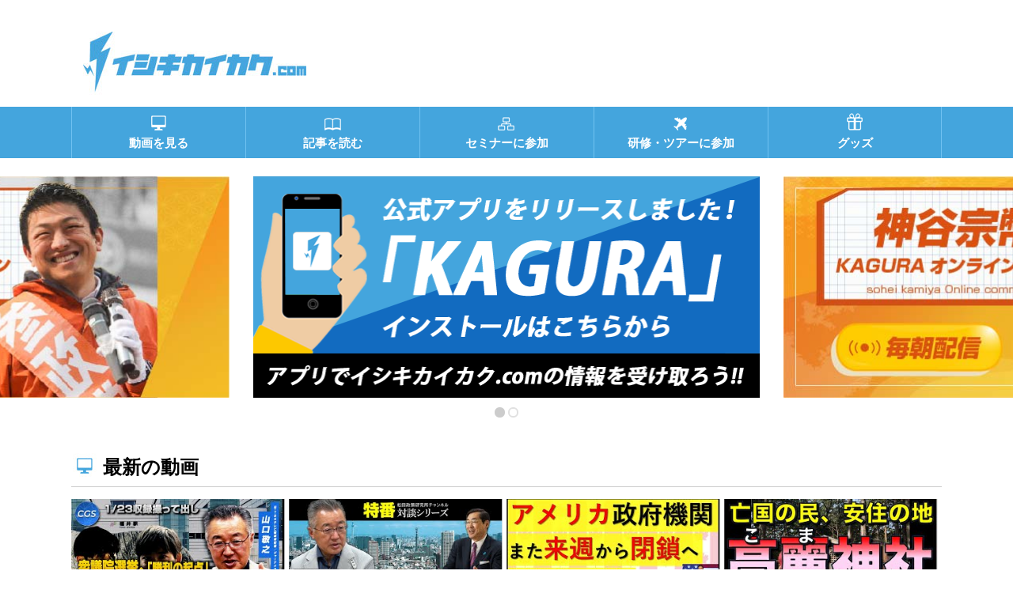

--- FILE ---
content_type: text/html; charset=UTF-8
request_url: https://xn--eckaubhp5c.com/?time=week&format=list&yr=2022&cid=mc-30c031f3e51e7c50e805261ec0b01b82&dy=25&month=4&mcat=3%2C1
body_size: 8577
content:
﻿<!DOCTYPE html>
<html lang="ja">
<head>
<meta charset="UTF-8">
<meta http-equiv="X-UA-Compatible" content="IE=edge">
<meta name="format-detection" content="telephone=no,address=no,email=no">
<meta name="viewport" content="width=device-width,initial-scale=1.0">
<link href="https://fonts.googleapis.com/css?family=Pathway+Gothic+One" rel="stylesheet">
<title>イシキカイカク.com</title>
<link rel="icon" type="image/png" href="https://xn--eckaubhp5c.com/control/wp-content/themes/ishikikaikaku/images/common/favicon.png">
<link href="https://xn--eckaubhp5c.com/control/wp-content/themes/ishikikaikaku/style.css" rel="stylesheet">
<script src="https://xn--eckaubhp5c.com/control/wp-content/themes/ishikikaikaku/js/jquery-2.1.3.min.js"></script>
<script src="https://xn--eckaubhp5c.com/control/wp-content/themes/ishikikaikaku/js/master.js"></script>
<script src="https://xn--eckaubhp5c.com/control/wp-content/themes/ishikikaikaku/js/jquery.fancybox.min.js"></script>
<script src="https://xn--eckaubhp5c.com/control/wp-content/themes/ishikikaikaku/js/jquery.slidewide.js"></script>
<script>$(function(){$('.slide').slidewide();
$('[data-fancybox]').fancybox({
	youtube : {
		controls : 0,
		showinfo : 0
	},
	vimeo : {
		color : 'f00'
	}
});
});</script>
<meta name='robots' content='max-image-preview:large' />
<link rel='stylesheet' id='wp-block-library-css'  href='https://xn--eckaubhp5c.com/control/wp-includes/css/dist/block-library/style.min.css?ver=5.9.3' type='text/css' media='all' />
<style id='global-styles-inline-css' type='text/css'>
body{--wp--preset--color--black: #000000;--wp--preset--color--cyan-bluish-gray: #abb8c3;--wp--preset--color--white: #ffffff;--wp--preset--color--pale-pink: #f78da7;--wp--preset--color--vivid-red: #cf2e2e;--wp--preset--color--luminous-vivid-orange: #ff6900;--wp--preset--color--luminous-vivid-amber: #fcb900;--wp--preset--color--light-green-cyan: #7bdcb5;--wp--preset--color--vivid-green-cyan: #00d084;--wp--preset--color--pale-cyan-blue: #8ed1fc;--wp--preset--color--vivid-cyan-blue: #0693e3;--wp--preset--color--vivid-purple: #9b51e0;--wp--preset--gradient--vivid-cyan-blue-to-vivid-purple: linear-gradient(135deg,rgba(6,147,227,1) 0%,rgb(155,81,224) 100%);--wp--preset--gradient--light-green-cyan-to-vivid-green-cyan: linear-gradient(135deg,rgb(122,220,180) 0%,rgb(0,208,130) 100%);--wp--preset--gradient--luminous-vivid-amber-to-luminous-vivid-orange: linear-gradient(135deg,rgba(252,185,0,1) 0%,rgba(255,105,0,1) 100%);--wp--preset--gradient--luminous-vivid-orange-to-vivid-red: linear-gradient(135deg,rgba(255,105,0,1) 0%,rgb(207,46,46) 100%);--wp--preset--gradient--very-light-gray-to-cyan-bluish-gray: linear-gradient(135deg,rgb(238,238,238) 0%,rgb(169,184,195) 100%);--wp--preset--gradient--cool-to-warm-spectrum: linear-gradient(135deg,rgb(74,234,220) 0%,rgb(151,120,209) 20%,rgb(207,42,186) 40%,rgb(238,44,130) 60%,rgb(251,105,98) 80%,rgb(254,248,76) 100%);--wp--preset--gradient--blush-light-purple: linear-gradient(135deg,rgb(255,206,236) 0%,rgb(152,150,240) 100%);--wp--preset--gradient--blush-bordeaux: linear-gradient(135deg,rgb(254,205,165) 0%,rgb(254,45,45) 50%,rgb(107,0,62) 100%);--wp--preset--gradient--luminous-dusk: linear-gradient(135deg,rgb(255,203,112) 0%,rgb(199,81,192) 50%,rgb(65,88,208) 100%);--wp--preset--gradient--pale-ocean: linear-gradient(135deg,rgb(255,245,203) 0%,rgb(182,227,212) 50%,rgb(51,167,181) 100%);--wp--preset--gradient--electric-grass: linear-gradient(135deg,rgb(202,248,128) 0%,rgb(113,206,126) 100%);--wp--preset--gradient--midnight: linear-gradient(135deg,rgb(2,3,129) 0%,rgb(40,116,252) 100%);--wp--preset--duotone--dark-grayscale: url('#wp-duotone-dark-grayscale');--wp--preset--duotone--grayscale: url('#wp-duotone-grayscale');--wp--preset--duotone--purple-yellow: url('#wp-duotone-purple-yellow');--wp--preset--duotone--blue-red: url('#wp-duotone-blue-red');--wp--preset--duotone--midnight: url('#wp-duotone-midnight');--wp--preset--duotone--magenta-yellow: url('#wp-duotone-magenta-yellow');--wp--preset--duotone--purple-green: url('#wp-duotone-purple-green');--wp--preset--duotone--blue-orange: url('#wp-duotone-blue-orange');--wp--preset--font-size--small: 13px;--wp--preset--font-size--medium: 20px;--wp--preset--font-size--large: 36px;--wp--preset--font-size--x-large: 42px;}.has-black-color{color: var(--wp--preset--color--black) !important;}.has-cyan-bluish-gray-color{color: var(--wp--preset--color--cyan-bluish-gray) !important;}.has-white-color{color: var(--wp--preset--color--white) !important;}.has-pale-pink-color{color: var(--wp--preset--color--pale-pink) !important;}.has-vivid-red-color{color: var(--wp--preset--color--vivid-red) !important;}.has-luminous-vivid-orange-color{color: var(--wp--preset--color--luminous-vivid-orange) !important;}.has-luminous-vivid-amber-color{color: var(--wp--preset--color--luminous-vivid-amber) !important;}.has-light-green-cyan-color{color: var(--wp--preset--color--light-green-cyan) !important;}.has-vivid-green-cyan-color{color: var(--wp--preset--color--vivid-green-cyan) !important;}.has-pale-cyan-blue-color{color: var(--wp--preset--color--pale-cyan-blue) !important;}.has-vivid-cyan-blue-color{color: var(--wp--preset--color--vivid-cyan-blue) !important;}.has-vivid-purple-color{color: var(--wp--preset--color--vivid-purple) !important;}.has-black-background-color{background-color: var(--wp--preset--color--black) !important;}.has-cyan-bluish-gray-background-color{background-color: var(--wp--preset--color--cyan-bluish-gray) !important;}.has-white-background-color{background-color: var(--wp--preset--color--white) !important;}.has-pale-pink-background-color{background-color: var(--wp--preset--color--pale-pink) !important;}.has-vivid-red-background-color{background-color: var(--wp--preset--color--vivid-red) !important;}.has-luminous-vivid-orange-background-color{background-color: var(--wp--preset--color--luminous-vivid-orange) !important;}.has-luminous-vivid-amber-background-color{background-color: var(--wp--preset--color--luminous-vivid-amber) !important;}.has-light-green-cyan-background-color{background-color: var(--wp--preset--color--light-green-cyan) !important;}.has-vivid-green-cyan-background-color{background-color: var(--wp--preset--color--vivid-green-cyan) !important;}.has-pale-cyan-blue-background-color{background-color: var(--wp--preset--color--pale-cyan-blue) !important;}.has-vivid-cyan-blue-background-color{background-color: var(--wp--preset--color--vivid-cyan-blue) !important;}.has-vivid-purple-background-color{background-color: var(--wp--preset--color--vivid-purple) !important;}.has-black-border-color{border-color: var(--wp--preset--color--black) !important;}.has-cyan-bluish-gray-border-color{border-color: var(--wp--preset--color--cyan-bluish-gray) !important;}.has-white-border-color{border-color: var(--wp--preset--color--white) !important;}.has-pale-pink-border-color{border-color: var(--wp--preset--color--pale-pink) !important;}.has-vivid-red-border-color{border-color: var(--wp--preset--color--vivid-red) !important;}.has-luminous-vivid-orange-border-color{border-color: var(--wp--preset--color--luminous-vivid-orange) !important;}.has-luminous-vivid-amber-border-color{border-color: var(--wp--preset--color--luminous-vivid-amber) !important;}.has-light-green-cyan-border-color{border-color: var(--wp--preset--color--light-green-cyan) !important;}.has-vivid-green-cyan-border-color{border-color: var(--wp--preset--color--vivid-green-cyan) !important;}.has-pale-cyan-blue-border-color{border-color: var(--wp--preset--color--pale-cyan-blue) !important;}.has-vivid-cyan-blue-border-color{border-color: var(--wp--preset--color--vivid-cyan-blue) !important;}.has-vivid-purple-border-color{border-color: var(--wp--preset--color--vivid-purple) !important;}.has-vivid-cyan-blue-to-vivid-purple-gradient-background{background: var(--wp--preset--gradient--vivid-cyan-blue-to-vivid-purple) !important;}.has-light-green-cyan-to-vivid-green-cyan-gradient-background{background: var(--wp--preset--gradient--light-green-cyan-to-vivid-green-cyan) !important;}.has-luminous-vivid-amber-to-luminous-vivid-orange-gradient-background{background: var(--wp--preset--gradient--luminous-vivid-amber-to-luminous-vivid-orange) !important;}.has-luminous-vivid-orange-to-vivid-red-gradient-background{background: var(--wp--preset--gradient--luminous-vivid-orange-to-vivid-red) !important;}.has-very-light-gray-to-cyan-bluish-gray-gradient-background{background: var(--wp--preset--gradient--very-light-gray-to-cyan-bluish-gray) !important;}.has-cool-to-warm-spectrum-gradient-background{background: var(--wp--preset--gradient--cool-to-warm-spectrum) !important;}.has-blush-light-purple-gradient-background{background: var(--wp--preset--gradient--blush-light-purple) !important;}.has-blush-bordeaux-gradient-background{background: var(--wp--preset--gradient--blush-bordeaux) !important;}.has-luminous-dusk-gradient-background{background: var(--wp--preset--gradient--luminous-dusk) !important;}.has-pale-ocean-gradient-background{background: var(--wp--preset--gradient--pale-ocean) !important;}.has-electric-grass-gradient-background{background: var(--wp--preset--gradient--electric-grass) !important;}.has-midnight-gradient-background{background: var(--wp--preset--gradient--midnight) !important;}.has-small-font-size{font-size: var(--wp--preset--font-size--small) !important;}.has-medium-font-size{font-size: var(--wp--preset--font-size--medium) !important;}.has-large-font-size{font-size: var(--wp--preset--font-size--large) !important;}.has-x-large-font-size{font-size: var(--wp--preset--font-size--x-large) !important;}
</style>
<link rel='stylesheet' id='contact-form-7-css'  href='https://xn--eckaubhp5c.com/control/wp-content/plugins/contact-form-7/includes/css/styles.css?ver=5.6.1' type='text/css' media='all' />
<link rel='stylesheet' id='contact-form-7-confirm-css'  href='https://xn--eckaubhp5c.com/control/wp-content/plugins/contact-form-7-add-confirm/includes/css/styles.css?ver=5.1' type='text/css' media='all' />
<link rel='stylesheet' id='dashicons-css'  href='https://xn--eckaubhp5c.com/control/wp-includes/css/dashicons.min.css?ver=5.9.3' type='text/css' media='all' />
<link rel='stylesheet' id='my-calendar-reset-css'  href='https://xn--eckaubhp5c.com/control/wp-content/plugins/my-calendar/css/reset.css?ver=5.9.3' type='text/css' media='all' />
<link rel='stylesheet' id='my-calendar-style-css'  href='https://xn--eckaubhp5c.com/control/wp-content/plugins/my-calendar/styles/twentyfifteen.css?ver=5.9.3' type='text/css' media='all' />
<link rel='stylesheet' id='toc-screen-css'  href='https://xn--eckaubhp5c.com/control/wp-content/plugins/table-of-contents-plus/screen.min.css?ver=2106' type='text/css' media='all' />
<script type='text/javascript' src='https://xn--eckaubhp5c.com/control/wp-includes/js/jquery/jquery.min.js?ver=3.6.0' id='jquery-core-js'></script>
<script type='text/javascript' src='https://xn--eckaubhp5c.com/control/wp-includes/js/jquery/jquery-migrate.min.js?ver=3.3.2' id='jquery-migrate-js'></script>
<link rel="canonical" href="https://xn--eckaubhp5c.com/" />

<style type="text/css">
<!--
/* Styles by My Calendar - Joseph C Dolson http://www.joedolson.com/ */

.mc-main .mc_mc_general .event-title, .mc-main .mc_mc_general .event-title a { background: #ffffcc;  }
.mc-main .mc_mc_general .event-title a:hover, .mc-main .mc_mc_general .event-title a:focus { background: #ffffff;}
.mc-main .mc_mc_ .event-title, .mc-main .mc_mc_ .event-title a { background: #ffffcc;  }
.mc-main .mc_mc_ .event-title a:hover, .mc-main .mc_mc_ .event-title a:focus { background: #ffffff;}
.mc-main .mc_mc_ .event-title, .mc-main .mc_mc_ .event-title a { background: #ffffcc;  }
.mc-main .mc_mc_ .event-title a:hover, .mc-main .mc_mc_ .event-title a:focus { background: #ffffff;}
.mc-event-visible {
	display: block!important;
}
.mc-main {--primary-dark: #313233; --primary-light: #fff; --secondary-light: #fff; --secondary-dark: #000; --highlight-dark: #666; --highlight-light: #efefef; }
-->
</style><script type="text/javascript">
	window._se_plugin_version = '8.1.9';
</script>
<link rel="icon" href="https://xn--eckaubhp5c.com/control/wp-content/uploads/2025/03/929550cdbc1f43ef3270505f5a6f4e0f-32x32.png" sizes="32x32" />
<link rel="icon" href="https://xn--eckaubhp5c.com/control/wp-content/uploads/2025/03/929550cdbc1f43ef3270505f5a6f4e0f-192x192.png" sizes="192x192" />
<link rel="apple-touch-icon" href="https://xn--eckaubhp5c.com/control/wp-content/uploads/2025/03/929550cdbc1f43ef3270505f5a6f4e0f-180x180.png" />
<meta name="msapplication-TileImage" content="https://xn--eckaubhp5c.com/control/wp-content/uploads/2025/03/929550cdbc1f43ef3270505f5a6f4e0f-270x270.png" />
<!-- Global site tag (gtag.js) - Google Analytics -->
<script async src="https://www.googletagmanager.com/gtag/js?id=UA-90163057-11"></script>
<script>
  window.dataLayer = window.dataLayer || [];
  function gtag(){dataLayer.push(arguments);}
  gtag('js', new Date());

  gtag('config', 'UA-90163057-11');
</script>
</head>
<body id="home" class="home page-template-default page page-id-2">

<!-- Header// -->
<header>
<div class="container clearfix">
 <p class="menu-trigger"><span></span><span></span><span></span></p>
 <h1 class="logo"><a href="https://xn--eckaubhp5c.com/"><img src="https://xn--eckaubhp5c.com/control/wp-content/themes/ishikikaikaku/images/common/logo.jpg" alt="イシキカイカク.com"></a></h1>
</div>
<nav>
<ul id="gnav" class="container clearfix">
<li class="menu-item menu-item-type-post_type menu-item-object-page menu-item-home current-menu-item page_item page-item-2 current_page_item menu-item-39"><a href="https://xn--eckaubhp5c.com/" aria-current="page"><span>トップページ</span></a></li>
<li class="menu-item menu-item-type-post_type menu-item-object-page menu-item-25"><a href="https://xn--eckaubhp5c.com/movie/"><span>動画を見る</span></a></li>
<li class="menu-item menu-item-type-post_type menu-item-object-page menu-item-30"><a href="https://xn--eckaubhp5c.com/articles/"><span>記事を読む</span></a></li>
<li class="menu-item menu-item-type-custom menu-item-object-custom menu-item-547"><a href="/seminar/"><span>セミナーに参加</span></a></li>
<li class="menu-item menu-item-type-custom menu-item-object-custom menu-item-548"><a href="/tour/"><span>研修・ツアーに参加</span></a></li>
<li class="menu-item menu-item-type-custom menu-item-object-custom menu-item-549"><a href="/goods/"><span>グッズ</span></a></li>
</ul>
</nav>
</header>
<!-- //Header -->
<!--2-->
<div class="slide text-center">
	<div class="slidespace">
		<ul class="slideInner">
							<li><a href="https://イシキカイカク.com/application/"><img width="638" height="280" src="https://xn--eckaubhp5c.com/control/wp-content/uploads/2019/07/b77cd92073b4d85f19648fb4d5a3cf8a.png" class="attachment-full size-full" alt="" loading="lazy" srcset="https://xn--eckaubhp5c.com/control/wp-content/uploads/2019/07/b77cd92073b4d85f19648fb4d5a3cf8a.png 638w, https://xn--eckaubhp5c.com/control/wp-content/uploads/2019/07/b77cd92073b4d85f19648fb4d5a3cf8a-300x132.png 300w" sizes="(max-width: 638px) 100vw, 638px" /></a></li>
							<li><a href="https://lounge.dmm.com/detail/6011/" target="_blank"><img width="641" height="281" src="https://xn--eckaubhp5c.com/control/wp-content/uploads/2023/01/bc69c049199b8958cc503880b8f46305.jpg" class="attachment-full size-full" alt="神谷宗幣KAGURAオンラインサロン" loading="lazy" srcset="https://xn--eckaubhp5c.com/control/wp-content/uploads/2023/01/bc69c049199b8958cc503880b8f46305.jpg 641w, https://xn--eckaubhp5c.com/control/wp-content/uploads/2023/01/bc69c049199b8958cc503880b8f46305-300x132.jpg 300w" sizes="(max-width: 641px) 100vw, 641px" /></a></li>
					</ul>
	</div>
	<div class="controlNav"></div>
</div>



<main>
	<div class="container01 clearfix">
		<div id="main_block">

			<!-- <section id="news">
				<div class="headline">
					<h2 class="title noicon">年末・年始休業のご案内</h2>
				</div>
				<div class="content">弊社では、誠に勝手ながら
					年末・年始休業を以下の日程で実施させていただきます。<br>
					<br>
					令和7年12月27日（土）～令和8年1月5日（月）<br>
					<br>
					年内の最終発送は12月25日（木）とさせて頂きます。<br>
					【12月24日（水）16時点受注分まで】<br>
					<br>
					休業期間中に頂きましたお問い合わせへの返答は6日（火）以降順次対応させて頂きます。<br>
					ご注文の発送は7日（水）以降順次対応させて頂きます。<br>
					<br>
					お客様にはご迷惑をお掛けいたしますが
					何卒ご理解を賜りますようお願い申し上げます。
				</div>
			</section> -->


			<p><!-- 

<section id="news">


<div class="headline">


<h2 class="title noicon">年末・年始休業のご案内</h2>


</div>




<div class="content">
  弊社では、誠に勝手ながら
  年末・年始休業を以下の日程で実施させていただきます。
  <br />
  令和5年12月28日（木）～令和6年1月8日（月）
  <br />
  年内の最終発送は12月26日（火）とさせて頂きます。
  【12月25日（月）16時点受注分まで】
  <br />
  休業期間中に頂きましたお問い合わせへの返答
  ご注文の発送は9日（火）以降順次対応させて頂きます。
  <br />
  お客様にはご迷惑をお掛けいたしますが
  何卒ご理解を賜りますようお願い申し上げます。
</div>


</section>

 --><br />
<!-- 

<section id="news">


<div class="headline">


<h2 class="title noicon">夏季休暇のご案内</h2>


</div>




<div class="content">盛夏の候、ますますご清栄のこととお慶び申し上げます。
  また、平素は格別なるご高配を賜り厚く御礼申し上げます。
  弊社では、誠に勝手ながら、本年度の夏季休暇を以下の日程で実施させていただきます。
  <br />
  夏季休暇：令和5年7月24日（月）〜7/27（木）
  <br />
  休業期間中に頂きましたお問い合わせへの返答や商品の発送は
  7月28日（金）以降順次対応させて頂きます。
  ご迷惑をお掛けいたしますが、何卒ご理解を賜りますようお願い申し上げます。</div>


</section>

 --></p>



			<section id="new_movie">
				<div class="headline">
					<h2 class="title ttl_ic01">最新の動画</h2>
				</div>

				<div class="content clearfix">

					
										
						<div class="block_4x moviebox">
							<a href="https://www.youtube.com/watch?v=7NH1f2nRm2A" data-fancybox class="thum"><img src="//i.ytimg.com/vi/7NH1f2nRm2A/mqdefault.jpg" alt="衆議院選挙へとつながる「勝利の起点」にするために。今こそ、ターニングポイント福井！｜山口敬之"></a>
							<div class="info">
								<a href="https://www.youtube.com/watch?v=7NH1f2nRm2A" data-fancybox>
									<em class="video-title">衆議院選挙へとつながる「勝利の起点」にするために。今こそ、タ<br><span>...続きを読む</span></em>
									<p class="upload-info"><span class="date">2026-01-23</span><a href="https://xn--eckaubhp5c.com/movie/chgrandstrategy/">ChGrandStrategy</p>
								</a>
								<!--
 <ul class="renderer">
  <li><dl><dt class="good">高評価</dt><dd>0</dd></dl></li>
  <li><dl><dt class="bad">低評価</dt><dd>0</dd></dl></li>
  <li><dl><dt class="coment">コメント</dt><dd>0</dd></dl></li>
 </ul>
 <p class="view-count">再生数 0回</p>
 </a>
-->
							</div>
						</div>
					
						<div class="block_4x moviebox">
							<a href="https://www.youtube.com/watch?v=LI2_OxmfoOM" data-fancybox class="thum"><img src="//i.ytimg.com/vi/LI2_OxmfoOM/mqdefault.jpg" alt="特番「西半球は渡さない！トランプの世界戦略は2025国家安全保障戦略（NSS）ですべてがわかる！」ゲスト：ジャーナリスト　山口敬之氏"></a>
							<div class="info">
								<a href="https://www.youtube.com/watch?v=LI2_OxmfoOM" data-fancybox>
									<em class="video-title">特番「西半球は渡さない！トランプの世界戦略は2025国家安全<br><span>...続きを読む</span></em>
									<p class="upload-info"><span class="date">2026-01-25</span><a href="https://xn--eckaubhp5c.com/movie/chgrandstrategy-2/">松田政策研究所チャンネル</p>
								</a>
								<!--
 <ul class="renderer">
  <li><dl><dt class="good">高評価</dt><dd>0</dd></dl></li>
  <li><dl><dt class="bad">低評価</dt><dd>0</dd></dl></li>
  <li><dl><dt class="coment">コメント</dt><dd>0</dd></dl></li>
 </ul>
 <p class="view-count">再生数 0回</p>
 </a>
-->
							</div>
						</div>
					
						<div class="block_4x moviebox">
							<a href="https://www.youtube.com/watch?v=XveJbGqMIik" data-fancybox class="thum"><img src="//i.ytimg.com/vi/XveJbGqMIik/mqdefault.jpg" alt="1.25 また米国政府が閉鎖の危機　今度の民主党の要求は無秩序な社会"></a>
							<div class="info">
								<a href="https://www.youtube.com/watch?v=XveJbGqMIik" data-fancybox>
									<em class="video-title">1.25 また米国政府が閉鎖の危機　今度の民主党の要求は無秩<br><span>...続きを読む</span></em>
									<p class="upload-info"><span class="date">2026-01-25</span><a href="https://xn--eckaubhp5c.com/movie/chgrandstrategy-2-2/">カナダ人ニュース</p>
								</a>
								<!--
 <ul class="renderer">
  <li><dl><dt class="good">高評価</dt><dd>0</dd></dl></li>
  <li><dl><dt class="bad">低評価</dt><dd>0</dd></dl></li>
  <li><dl><dt class="coment">コメント</dt><dd>0</dd></dl></li>
 </ul>
 <p class="view-count">再生数 0回</p>
 </a>
-->
							</div>
						</div>
					
						<div class="block_4x moviebox">
							<a href="https://www.youtube.com/watch?v=M13fx0xdy9w" data-fancybox class="thum"><img src="//i.ytimg.com/vi/M13fx0xdy9w/mqdefault.jpg" alt="亡国の民、安住の地／高麗神社／信政×もぎせか01"></a>
							<div class="info">
								<a href="https://www.youtube.com/watch?v=M13fx0xdy9w" data-fancybox>
									<em class="video-title">亡国の民、安住の地／高麗神社／信政×もぎせか01</em>
									<p class="upload-info"><span class="date">2026-01-25</span><a href="https://xn--eckaubhp5c.com/movie/channelmogiseka/">もぎせかチャンネル</p>
								</a>
								<!--
 <ul class="renderer">
  <li><dl><dt class="good">高評価</dt><dd>0</dd></dl></li>
  <li><dl><dt class="bad">低評価</dt><dd>0</dd></dl></li>
  <li><dl><dt class="coment">コメント</dt><dd>0</dd></dl></li>
 </ul>
 <p class="view-count">再生数 0回</p>
 </a>
-->
							</div>
						</div>
					
						<div class="block_4x moviebox">
							<a href="https://www.youtube.com/watch?v=TGvRlPgSo98" data-fancybox class="thum"><img src="//i.ytimg.com/vi/TGvRlPgSo98/mqdefault.jpg" alt="【そうきチャンネル】『ロシア・米領グリーンランド「容認」』慌るデンマーク・NATO　日米近現代史研究家　渡辺惣樹 26.003 #渡辺惣樹  #わたなべそうき #そうきチャンネル"></a>
							<div class="info">
								<a href="https://www.youtube.com/watch?v=TGvRlPgSo98" data-fancybox>
									<em class="video-title">【そうきチャンネル】『ロシア・米領グリーンランド「容認」』慌<br><span>...続きを読む</span></em>
									<p class="upload-info"><span class="date">2026-01-24</span><a href="https://xn--eckaubhp5c.com/movie/channeltakeda/">渡辺 惣樹</p>
								</a>
								<!--
 <ul class="renderer">
  <li><dl><dt class="good">高評価</dt><dd>0</dd></dl></li>
  <li><dl><dt class="bad">低評価</dt><dd>0</dd></dl></li>
  <li><dl><dt class="coment">コメント</dt><dd>0</dd></dl></li>
 </ul>
 <p class="view-count">再生数 0回</p>
 </a>
-->
							</div>
						</div>
					
						<div class="block_4x moviebox">
							<a href="https://www.youtube.com/watch?v=8kH6SNh1Ixo" data-fancybox class="thum"><img src="//i.ytimg.com/vi/8kH6SNh1Ixo/mqdefault.jpg" alt="【積小為大とは】動画でわかる努力の大切さ #教育"></a>
							<div class="info">
								<a href="https://www.youtube.com/watch?v=8kH6SNh1Ixo" data-fancybox>
									<em class="video-title">【積小為大とは】動画でわかる努力の大切さ #教育</em>
									<p class="upload-info"><span class="date">2022-04-15</span><a href="https://xn--eckaubhp5c.com/movie/channeltakeda-2/">家族で学べるお金の学校</p>
								</a>
								<!--
 <ul class="renderer">
  <li><dl><dt class="good">高評価</dt><dd>0</dd></dl></li>
  <li><dl><dt class="bad">低評価</dt><dd>0</dd></dl></li>
  <li><dl><dt class="coment">コメント</dt><dd>0</dd></dl></li>
 </ul>
 <p class="view-count">再生数 0回</p>
 </a>
-->
							</div>
						</div>
					
						<div class="block_4x moviebox">
							<a href="https://www.youtube.com/watch?v=VSqkUkznk90" data-fancybox class="thum"><img src="//i.ytimg.com/vi/VSqkUkznk90/mqdefault.jpg" alt="日本の在り方が世界の平和になる！御二方の「70歳」を祝う激レア雑談風景｜矢作直樹×小名木善行"></a>
							<div class="info">
								<a href="https://www.youtube.com/watch?v=VSqkUkznk90" data-fancybox>
									<em class="video-title">日本の在り方が世界の平和になる！御二方の「70歳」を祝う激レ<br><span>...続きを読む</span></em>
									<p class="upload-info"><span class="date">2026-01-25</span><a href="https://xn--eckaubhp5c.com/movie/channeltakeda-2-2/">小名木善行 歴史チャンネル</p>
								</a>
								<!--
 <ul class="renderer">
  <li><dl><dt class="good">高評価</dt><dd>0</dd></dl></li>
  <li><dl><dt class="bad">低評価</dt><dd>0</dd></dl></li>
  <li><dl><dt class="coment">コメント</dt><dd>0</dd></dl></li>
 </ul>
 <p class="view-count">再生数 0回</p>
 </a>
-->
							</div>
						</div>
					



				</div>

				<div class="btn_block">
					<p class="btn"><a href="./movie/">動画一覧を見る</a></p>
				</div>

			</section>




			<section id="new_articles">
				<div class="headline">
					<h2 class="title ttl_ic03">最新の記事</h2>
				</div>


				<div class="content">
					<div id="Rssouter">
						<!--rss iframe挿入エリア-->
					</div>
				</div>

				<div class="btn_block">
					<p class="btn"><a href="./articles/">記事一覧を見る</a></p>
				</div>
			</section>


			<section id="new_seminar">

				<div class="headline">
					<h2 class="title ttl_ic04">イシキカイカクセミナー</h2> <!--最新のイシキカイカクセミナー-->
				</div>

				<div class="content clearfix">
										

				</div>


				<div class="btn_block">
					<p class="btn"><a href="./seminar/">もっとセミナーを見る</a></p>
					<p class="btn"><a href="./entry/">イベントを登録する</a></p>
				</div>


				<div class="headline">
					<h2 class="title ttl_ic04">おすすめイベント</h2><!--最新のセミナー-->
				</div>

				<div class="content clearfix">

										

				</div>

			</section>

			<section id="new_tour">
				<div class="headline">
					<h2 class="title ttl_ic05">最新の研修・ツアー</h2>
				</div>

				<div class="content clearfix">
					



				</div>


				<div class="btn_block">
					<p class="btn"><a href="./tour/">もっと研修・ツアーを見る</a></p>
				</div>
			</section>
		</div>

		<section id="Mycalender">
			<div class="headline">
				<h2 class="title ttl_ic04">カレンダー</h2>
			</div>
			
<div id="mc-30c031f3e51e7c50e805261ec0b01b82" class="mc-main mcjs listjs gridjs minijs ajaxjs list week mc-30c031f3e51e7c50e805261ec0b01b82" aria-live='assertive' aria-atomic='true' aria-relevant='additions'><div class="my-calendar-header"><div class='mc-format'><a href='https://xn--eckaubhp5c.com/?time=week&format=calendar&yr=2022&cid=mc-30c031f3e51e7c50e805261ec0b01b82&dy=25&month=4&mcat=3,1' class='grid mcajax'>グリッド<span class="maybe-hide">表示</span></a></div><div class='mc-time'><a href='https://xn--eckaubhp5c.com/?time=month&format=list&yr=2022&cid=mc-30c031f3e51e7c50e805261ec0b01b82&dy=25&month=4&mcat=3,1' class='month mcajax'>月</a><span class='mc-active week'>週</span><a href='https://xn--eckaubhp5c.com/?time=day&format=list&yr=2022&cid=mc-30c031f3e51e7c50e805261ec0b01b82&month=4&mcat=3,1&dy=25' class='day mcajax'>日</a></div>
		<div class="my-calendar-nav">
			<ul>
				<li class="my-calendar-prev"><a href="https://xn--eckaubhp5c.com/?time=week&format=list&yr=2022&cid=mc-30c031f3e51e7c50e805261ec0b01b82&dy=18&month=04&mcat=3,1" rel="nofollow" class="mcajax">前へ</a></li><li class="my-calendar-next"><a href="https://xn--eckaubhp5c.com/?time=week&format=list&yr=2022&cid=mc-30c031f3e51e7c50e805261ec0b01b82&dy=02&month=05&mcat=3,1" rel="nofollow" class="mcajax">次へ</a></li>
			</ul>
		</div></div><h2 class="heading my-calendar-week">The week's events</h2>
<ul id='list-mc-30c031f3e51e7c50e805261ec0b01b82' class='mc-list'><li class='mc-events no-events'>There are no events scheduled during this period.</li>
</ul><div class='mc_bottomnav my-calendar-footer'><div class="category-key"><h3>カテゴリー</h3>
<ul>
<li class="cat_"><a href="https://xn--eckaubhp5c.com/?time=week&#038;format=list&#038;yr=2022&#038;cid=mc-30c031f3e51e7c50e805261ec0b01b82&#038;dy=25&#038;month=4&#038;mcat=3,1,5" class="mcajax"><span class="category-color-sample"><img src="https://xn--eckaubhp5c.com/control/wp-content/plugins/my-calendar/images/icons/meeting.png" alt="" style="background:#ffffcc;" /></span>イシキカイカクセミナー</a></li><li class="cat_general current"><a href="https://xn--eckaubhp5c.com/?time=week&#038;format=list&#038;yr=2022&#038;cid=mc-30c031f3e51e7c50e805261ec0b01b82&#038;dy=25&#038;month=4&#038;mcat=3" class="mcajax"aria-current="true"><span class="category-color-sample"><img src="https://xn--eckaubhp5c.com/control/wp-content/plugins/my-calendar/images/icons/star.png" alt="" style="background:#ffffcc;" /></span>セミナー</a></li><li class="cat_ current"><a href="https://xn--eckaubhp5c.com/?time=week&#038;format=list&#038;yr=2022&#038;cid=mc-30c031f3e51e7c50e805261ec0b01b82&#038;dy=25&#038;month=4&#038;mcat=1" class="mcajax"aria-current="true"><span class="category-color-sample"><img src="https://xn--eckaubhp5c.com/control/wp-content/plugins/my-calendar/images/icons/event.png" alt="" style="background:#ffffcc;" /></span>研修・ツアー</a></li><li class='all-categories'><a href='https://xn--eckaubhp5c.com/?time=week&#038;format=list&#038;yr=2022&#038;cid=mc-30c031f3e51e7c50e805261ec0b01b82&#038;dy=25&#038;month=4' class='mcajax'>すべて</a></li></ul></div></div>
</div>		</section>

		<section id="voice">
			<div class="headline">
				<h2 class="title ttl_ic06">音声配信</h2>
			</div>
			<ul class="btm_bnr2 clearfix">
				<li><a href="https://www.ishikikaikaku.jp/dktrial2023/">
						<img src="https://xn--eckaubhp5c.com/control/wp-content/themes/ishikikaikaku/images/associate/voice01.png" alt="まずは発信から"></a></li>

			</ul>
		</section>

		<!-- <section id="paid_movie">

<div class="headline">
	<h2 class="title ttl_ic02">セミナー動画</h2>
</div>

<div class="content clearfix">



</div>

<div class="btn_block">
 <p class="btn"><a href="./paid/">セミナー動画一覧を見る</a></p>
</div>



</section> -->


		<ul class="btm_bnr clearfix">
										<li></li>
					</ul>



	</div>
</main>






<!-- Footer// -->

<footer>

<div id="fot_block">
<div class="container clearfix">
<p class="ftLogo"><a href="https://xn--eckaubhp5c.com/"><img src="https://xn--eckaubhp5c.com/control/wp-content/themes/ishikikaikaku/images/common/ft_logo.png" alt="イシキカイカク.com"></a></p>
<div class="cont">
<em><a href="https://xn--eckaubhp5c.com/">イシキカイカク.com</a></em>
<div class="clearfix">
<ul>
<li class="menu-item menu-item-type-post_type menu-item-object-page menu-item-113"><a href="https://xn--eckaubhp5c.com/movie/">動画を見る</a></li>
<li class="menu-item menu-item-type-post_type menu-item-object-page menu-item-118"><a href="https://xn--eckaubhp5c.com/articles/">記事を読む</a></li>
<li class="menu-item menu-item-type-custom menu-item-object-custom menu-item-553"><a href="/goods/">グッズ</a></li>
</ul>
<ul>
<li class="menu-item menu-item-type-post_type menu-item-object-page menu-item-35"><a href="https://xn--eckaubhp5c.com/merit/">会員登録について</a></li>
<li class="menu-item menu-item-type-post_type menu-item-object-page menu-item-36"><a href="https://xn--eckaubhp5c.com/terms/">利用規約</a></li>
<li class="menu-item menu-item-type-custom menu-item-object-custom menu-item-772"><a href="https://shop.xn--eckaubhp5c.com/contact">お問い合わせ</a></li>
<li class="menu-item menu-item-type-post_type menu-item-object-page menu-item-33"><a href="https://xn--eckaubhp5c.com/privacy/">プライバシーポリシー</a></li>
<li class="menu-item menu-item-type-custom menu-item-object-custom menu-item-650"><a href="https://shop.イシキカイカク.com/help/tradelaw">特定商取引法に基づく表記</a></li>
<li class="menu-item menu-item-type-post_type menu-item-object-page menu-item-38"><a href="https://xn--eckaubhp5c.com/company/">運営会社</a></li>
<li class="menu-item menu-item-type-custom menu-item-object-custom menu-item-947"><a target="_blank" rel="noopener" href="https://www.gstrategy.jp/cgs.php">CGS公式サイト</a></li>
</ul>
</div>
</div>
</div>



<!-- <div class="container clearfix">
<p class="ftLogo"><a href="https://xn--eckaubhp5cv436c4he.com/" target="_blank"><img src="https://xn--eckaubhp5c.com/control/wp-content/themes/ishikikaikaku/images/common/ft_logo-uni.png" alt="イシキカイカク大学"></a></p>
<div class="cont">
<em><a href="https://xn--eckaubhp5cv436c4he.com/" target="_blank">イシキカイカク大学</a></em>
<div class="clearfix">
<ul>
<li class="menu-item menu-item-type-custom menu-item-object-custom menu-item-119"><a target="_blank" rel="noopener" href="https://xn--eckaubhp5cv436c4he.com/concept">イシキカイカク大学とは</a></li>
<li class="menu-item menu-item-type-custom menu-item-object-custom menu-item-120"><a target="_blank" rel="noopener" href="https://xn--eckaubhp5cv436c4he.com/course">受講方法について</a></li>
<li class="menu-item menu-item-type-custom menu-item-object-custom menu-item-121"><a target="_blank" rel="noopener" href="https://xn--eckaubhp5cv436c4he.com/courses">科目紹介</a></li>
<li class="menu-item menu-item-type-custom menu-item-object-custom menu-item-122"><a target="_blank" rel="noopener" href="https://xn--eckaubhp5cv436c4he.com/schedule">スケジュール</a></li>
<li class="menu-item menu-item-type-custom menu-item-object-custom menu-item-123"><a target="_blank" rel="noopener" href="https://xn--eckaubhp5cv436c4he.com/archives">講座アーカイブ</a></li>
</ul>
</div>
</div>
</div> -->

</div>
<p id="copy" class="text-center">Copyright &copy; イシキカイカク.com all rights reserved.</p>
</footer>

<!-- //Footer -->




  <script type="text/javascript">
    document.addEventListener('wpcf7mailsent', function(event) {
      if ('134' == event.detail.contactFormId) {
        ga('send', 'event', 'Organizer information Form', 'submit');
      } else if ('150' == event.detail.contactFormId) {
        ga('send', 'event', 'Lecture request Form', 'submit');
      } else if ('527' == event.detail.contactFormId) {
        ga('send', 'event', 'Seminar Form', 'submit');
      }
    }, false);
  </script>
<script type='text/javascript' src='https://xn--eckaubhp5c.com/control/wp-includes/js/dist/vendor/regenerator-runtime.min.js?ver=0.13.9' id='regenerator-runtime-js'></script>
<script type='text/javascript' src='https://xn--eckaubhp5c.com/control/wp-includes/js/dist/vendor/wp-polyfill.min.js?ver=3.15.0' id='wp-polyfill-js'></script>
<script type='text/javascript' id='contact-form-7-js-extra'>
/* <![CDATA[ */
var wpcf7 = {"api":{"root":"https:\/\/xn--eckaubhp5c.com\/wp-json\/","namespace":"contact-form-7\/v1"}};
/* ]]> */
</script>
<script type='text/javascript' src='https://xn--eckaubhp5c.com/control/wp-content/plugins/contact-form-7/includes/js/index.js?ver=5.6.1' id='contact-form-7-js'></script>
<script type='text/javascript' src='https://xn--eckaubhp5c.com/control/wp-includes/js/jquery/jquery.form.min.js?ver=4.3.0' id='jquery-form-js'></script>
<script type='text/javascript' src='https://xn--eckaubhp5c.com/control/wp-content/plugins/contact-form-7-add-confirm/includes/js/scripts.js?ver=5.1' id='contact-form-7-confirm-js'></script>
<script type='text/javascript' id='toc-front-js-extra'>
/* <![CDATA[ */
var tocplus = {"visibility_show":"\u8868\u793a","visibility_hide":"\u975e\u8868\u793a","width":"Auto"};
/* ]]> */
</script>
<script type='text/javascript' src='https://xn--eckaubhp5c.com/control/wp-content/plugins/table-of-contents-plus/front.min.js?ver=2106' id='toc-front-js'></script>
<script type='text/javascript' id='mc.grid-js-extra'>
/* <![CDATA[ */
var mcgrid = "true";
/* ]]> */
</script>
<script type='text/javascript' src='https://xn--eckaubhp5c.com/control/wp-content/plugins/my-calendar/js/mc-grid.js?ver=5.9.3' id='mc.grid-js'></script>
<script type='text/javascript' id='mc.list-js-extra'>
/* <![CDATA[ */
var mclist = "true";
/* ]]> */
</script>
<script type='text/javascript' src='https://xn--eckaubhp5c.com/control/wp-content/plugins/my-calendar/js/mc-list.js?ver=5.9.3' id='mc.list-js'></script>
<script type='text/javascript' id='mc.mini-js-extra'>
/* <![CDATA[ */
var mcmini = "true";
/* ]]> */
</script>
<script type='text/javascript' src='https://xn--eckaubhp5c.com/control/wp-content/plugins/my-calendar/js/mc-mini.js?ver=5.9.3' id='mc.mini-js'></script>
<script type='text/javascript' id='mc.ajax-js-extra'>
/* <![CDATA[ */
var mcAjax = "true";
/* ]]> */
</script>
<script type='text/javascript' src='https://xn--eckaubhp5c.com/control/wp-content/plugins/my-calendar/js/mc-ajax.js?ver=5.9.3' id='mc.ajax-js'></script>
<script type='text/javascript' src='https://xn--eckaubhp5c.com/control/wp-content/plugins/my-calendar/js/mcjs.js?ver=5.9.3' id='mc.mcjs-js'></script>
</body>
</html>


--- FILE ---
content_type: text/css
request_url: https://xn--eckaubhp5c.com/rss/css/style.css
body_size: 75
content:
/*
Theme Name: イシキカイカク.com
*/

@import url(base.css);
@import url(default.css);
/*@import url(layout.css);*/
/*@import url(jquery.fancybox.min.css);*/

--- FILE ---
content_type: text/css
request_url: https://xn--eckaubhp5c.com/rss/css/base.css
body_size: 1157
content:
@charset "shift_jis";
/* CSS Document */
@import url(https://fonts.googleapis.com/icon?family=Material+Icons);
/*全ページ適用CSS -------------------------------------------------------------- */
* {
	-webkit-box-sizing: border-box;
	-moz-box-sizing: border-box;
	box-sizing: border-box;
}
html {
	-webkit-text-size-adjust: 100%;
	-ms-text-size-adjust: 100%;
	-webkit-tap-highlight-color: rgba(0, 0, 0, 0);
}
body {
	font-family: "Hiragino Maru Gothic W4 JIS2004", "游ゴシック", YuGothic, "ヒラギノ角ゴ ProN W3", "Hiragino Kaku Gothic ProN", "メイリオ", Meiryo, "Helvetica Neue", Helvetica, Arial, sans-serif;
	font-weight: 500;
	margin: 0;
	padding: 0;
	color: #000;
	background-color: #fff;
	-webkit-font-smoothing: antialiased;
	-moz-osx-font-smoothing: grayscale;
}
div, dl, dt, dd, ul, ol, li, h1, h2, h3, h4, h5, h6, pre, form, fieldset, input, textarea,select, p, th, td {
	margin: 0;
	padding: 0;
	font-family: "Hiragino Maru Gothic W4 JIS2004", "游ゴシック", YuGothic, "ヒラギノ角ゴ ProN W3", "Hiragino Kaku Gothic ProN", "メイリオ", Meiryo, "Helvetica Neue", Helvetica, Arial, sans-serif;
	font-weight: 500;
}
em {
	font-style: normal;
}
table {
	border-collapse: collapse;
	border-spacing: 0;
}
img {
	border: 0;
	vertical-align: top;
	max-width: 100%;
	height: auto;
}
address, caption, cite, code, dfn, th, var {
	font-style: normal;
	font-weight: normal;
}
ol, ul {
	list-style: none;
}
caption {
	display: none;
}
th {
	text-align: left;
}
h1, h2, h3, h4, h5, h6 {
	font-size: 100%;
	font-weight: normal;
}
#OLDIE-nosupport{
	text-align:center;
	font-size:1.06em;
	line-height:1.5em;
	padding:10px 0;
	background:#ffefbd;
	color:#000;
}
.material-icons {
	font-family: 'Material Icons';
	font-weight: normal;
	font-style: normal;
	font-size: 24px;
	display: inline-block;
	line-height: 1;
	text-transform: none;
	letter-spacing: normal;
	word-wrap: normal;
	white-space: nowrap;
	direction: ltr;
	-webkit-font-smoothing: antialiased;
	text-rendering: optimizeLegibility;
	-moz-osx-font-smoothing: grayscale;
	font-feature-settings: 'liga';
}
/* モダンブラウザ向け */
.clearfix:after {
	content: ".";
	display: block;
	clear: both;
	height: 0;
	visibility: hidden;
}
.clearfix {
	display: inline-block;
}
/* IE-mac \*/
* html .clearfix {
	height: 1%;
}
.clearfix {
	display: block;
}
.text-center {
	text-align: center;
}
.text-left {
	text-align: left;
}
.text-right {
	text-align: right;
}


/* SP */
@media only screen and (max-width: 639px) {

body{
/*padding-top: 60px;*/
}


}

/* PC */
@media print, screen and (min-width: 640px) {

}


/*------------------------------------
リンク 
------------------------------------*/ 
a {
	text-decoration: underline;
}
a:hover {
	text-decoration: none;
}

/* SP */
@media only screen and (max-width: 639px) {



}

/* PC */
@media print, screen and (min-width: 640px) {
a[href^="tel"] {
	pointer-events: none;
	color: #333;
}

}



--- FILE ---
content_type: text/css
request_url: https://xn--eckaubhp5c.com/rss/css/default.css
body_size: 4305
content:
@charset "shift_jis";

/*全ページ適用CSS -------------------------------------------------------------- */


/* SP */
@media only screen and (max-width: 639px) {
body{
	font-size: 12px;
}
}

/* PC */
@media print, screen and (min-width: 640px) {
body {
	font-size: 15px;
	min-width: 1100px;
}
}



/*------------------------------------
リンク 
------------------------------------*/ 
a {color: #000;}

/*------------------------------------
TAB 
------------------------------------*/ 

/* SP */
@media only screen and (max-width: 639px) {

}

/* PC */
@media print, screen and (min-width: 640px) {


}



/*------------------------------------
Dl 
------------------------------------*/ 


/* SP */
@media only screen and (max-width: 639px) {

}

/* PC */
@media print, screen and (min-width: 640px) {


}


/*------------------------------------
UL 
------------------------------------*/ 

.ul_articles li,
.ul_articles li *{
font-weight: 900;
position: relative;
}
.ul_articles li .cont .tag{
background-color: #4459dd;
color: #fff;
width: 8em;
text-align: center;
padding: .15em 0;
}
.bana li + li{
margin-top: 1em;
}
.ul_cate  {
}
.ul_cate:after  {
content: "";
display: block;
clear: both;
}
.ul_cate  li {
	display: block;
	float: left;
	line-height: 1em;
	color: #fff;
	font-weight: 900;
	padding: .5em 0;
	text-align: center;
}
.ul_cate li + li {
	margin-left: .5em;
}
.ul_cate li.area {
	background-color: #ddc944;
	width: 9em;
}
.ul_cate li.jungle {
	background-color: #dd4459;
	width: 12em;
}
.ul_cate li.goods {
	background-color: #a5dd44;
	width: 10em;
	padding-right: 1em;
	padding-left: 1em;
}
.ul_channel {}
.ul_channel li{
float: left;
position: relative;
margin-bottom: 1em; 
}
.ul_channel li a
.ul_channel li a:hover{
text-decoration: none;
}
.ul_channel li dd{
overflow: hidden;
border-radius: 100%;
-webkit-border-radius: 100%;
-moz-border-radius: 100%;
display: block;
}
.ul_channel li dd img{
-webkit-transform: translateX(-50%) translateY(-50%);
-moz-transform: translateX(-50%) translateY(-50%);
transform: translateX(-50%) translateY(-50%);
left:50%;
top:50%;
display: block;
position: relative;
}
.ul_channel li dt{
text-decoration: underline;
font-weight: 900;
}
.ul_channel li a:hover dt{
text-decoration: none;
}

/* SP */
@media only screen and (max-width: 639px) {


.ul_articles {
/*padding-bottom: 2em;*/
padding-top: .5em;
}
.ul_articles li{
padding: 10px;
}
.ul_articles li .date{
position: absolute;
left: 10px;
top: 11.5px;
}
.ul_articles li .cont{
}
.ul_articles li .cont .tag{
/*margin-left: 8em;*/
margin-bottom: 0;
font-size: .8em;
display: inline-block;
}

.ul_articles li .cont > p a{
    font-size: 1.16em;
}

.ul_articles li + li{
border-top: 1px solid #ccc;
}
.ul_cate li {
    margin-bottom: 5px;
	min-width: 4em;
	font-size: .8em;
}
.ul_cate li.area {
	width: 4em;
}
.ul_cate li.jungle{
	width: 6em;

}
.ul_cate li.goods {
padding-left: 1em;
padding-right: 1em;
}


.ul_channel {
margin-top: 1.5em; 
}
.ul_channel li{
width: 50%;
position: relative;
margin-bottom: 3em;
text-align: center;
}
.ul_channel li dd{
width: 65px;
height: 65px;
margin: 0 auto;
}
.ul_channel li dd img{
width: auto;
max-width:none;
height: 100%;
}
.ul_channel li dt{
line-height: 1.25em;
margin-top: .5em;
}





}

/* PC */
@media print, screen and (min-width: 640px) {

.ul_articles {
padding-top: 1em;
}
.ul_articles li .date{
position: absolute;
left: 0;
}
.ul_articles li .cont{
margin-left: 5em;
padding-left: 8em;
}
.ul_articles li .cont .tag{
position: absolute;
left: 0;
font-size: .8em;
}
.ul_articles li + li{
margin-top: 1em;
}

.ul_cate  {
	margin-bottom: .5em;
}
.ul_cate li{
font-size: .8em;
}

.ul_channel {
margin-top: 1.5em; 
}
.ul_channel li{
width: 33%;
position: relative;
margin-bottom: 1em; 
}
.ul_channel li dd{
width: 65px;
height: 65px;
}
.ul_channel li dd img{
width: auto;
max-width:none;
height: 100%;
}
.ul_channel li dt{
left: 80px;
right: 15px;
line-height: 1.25em;
-webkit-transform: translateY(-50%);
-moz-transform: translateY(-50%);
transform: translateY(-50%);
top:50%;
position: absolute;
}




}



/*------------------------------------
button 
------------------------------------*/ 
.btn_block{
text-align: center;
}
.btn_block .btn a{
border: 1px solid #44a5dd;
color: #44a5dd;
line-height: 1em;
display: inline-block;
font-weight: 900;
position: relative;
text-decoration: none;
}
.btn_block .btn a:before{
content: "";
width: 6px;
position: absolute;
top: 0;
bottom: 0;
background: url(../images/common/prt_arr01.png) no-repeat center center;
}
.btn_block .btn a:hover{
text-decoration: none;
}

.btn_block .btn.paid a{
border: none;
background-color: #dd4459;
color: #fff;
padding: 1em 0;
}
.btn_block .btn.paid a:before{
background: url(../images/common/prt_arr03.png) no-repeat center center;
}


/* SP */
@media only screen and (max-width: 639px) {

.btn_block{
margin-top: 2em;
padding-bottom: 3em;
}

.btn_block .btn + .btn {
margin-top: 1em;
}
.btn_block .btn a{
font-size: 1.16em;
padding: 1.5em 0;
display: block;
}
.btn_block .btn.paid a{
padding: 1em 2.5em;
width: 100%;
}
.btn_block .btn a:before{
right: 2em;
}


}

/* PC */
@media print, screen and (min-width: 640px) {
.btn_block{
margin-top: 1em;
padding-bottom: 3em;
}

.btn_block .btn + .btn {
margin-top: 1em;
}
.btn_block .btn a{
width: 280px;
padding: 1em 0;
}
.btn_block .btn a:before{
right: 1em;
}
.btn_block .btn.paid a{
width: 480px;
padding: 1em 0;
font-size: 1.6em;
}
}



/*------------------------------------
header 
------------------------------------*/ 
header {}

header .logo a img{
display: block;
}
header nav li a {
font-weight: 700;
display: block;
line-height: 1em;
position: relative;
text-decoration: none;
}
header nav li a:before {
content: "";
display: block;
background-repeat: no-repeat;
background-position: center bottom;
}
header nav li a[href$="movie/"]:before {background-image: url(../images/common/hn_i01.png);}
header nav li a[href$="paid/"]:before {background-image: url(../images/common/hn_i02.png);}
header nav li a[href$="articles/"]:before {background-image: url(../images/common/hn_i03.png);}
header nav li a[href$="seminar/"]:before {background-image: url(../images/common/hn_i04.png);}
header nav li a[href$="tour/"]:before {background-image: url(../images/common/hn_i05.png);}
header nav li a[href$="goods/"]:before {background-image: url(../images/common/hn_i06.png);}


/* SP */
@media only screen and (max-width: 639px) {

header {
height: 60px;
position: fixed;
left: 0;
right: 0;
top: 0;
z-index: 15;
background-color:#fff; 
}

header .logo{
padding-left: 1em;
-webkit-transform: translateY(-50%);
-moz-transform: translateY(-50%);
transform: translateY(-50%);
top:50%;
position: relative;
}
header > .container{
margin: 0;
height: 60px;
position: relative;
width: auto;
}
header .logo a{
display: block;
}
header .logo img{
height: 25px;
}
header .menu-trigger, header .menu-trigger span {
	display: inline-block;
	transition: all .4s;
	box-sizing: border-box;
}
header .menu-trigger {
	position: fixed;
	z-index: 120;
	width: 50px;
	height: 40px;
	top: 10px;
	right: 0;
	cursor: pointer;
	border: 1px solid transparent;
	-moz-transition: .5s;
	-webkit-transition: .5s;
	transition: .5s;
	border-left: 1px solid #44a5dd;
}
header .menu-trigger span {
	position: absolute;
	right: 12px;
	height: 4px;
	width: 23px;
	background-color: #44a5dd;
	border-radius: 2px;
	-webkit-border-radius: 2px;
	-moz-border-radius: 2px;
}
header .menu-trigger span:nth-of-type(1) {
	top: 5px;
}
header .menu-trigger span:nth-of-type(2) {
	top: 12px;
}
header .menu-trigger span:nth-of-type(3) {
	top: 19px;
}
header .menu-trigger::after {
	position: absolute;
	left: 0em;
	right: 0em;
	bottom: -.4em;
	content: 'MENU';
	display: block;
	color: #44a5dd;
	font-size: 8px;
	text-decoration: none;
	text-align: center;
	font-weight: 500;
	transition: all .4s;
}
header .menu-trigger.active::after {
	content: 'CLOSE';
}
header .menu-trigger.active span:nth-of-type(1) {
	top: 3px;
	z-index: 5;
	-webkit-transform: translateY(9px) rotate(-45deg);
	transform: translateY(9px) rotate(-45deg);
}
header .menu-trigger.active span:nth-of-type(2) {
	opacity: 0;
}
header .menu-trigger.active span:nth-of-type(3) {
	bottom: 5px;
	-webkit-transform: translateY(-7px) rotate(45deg);
	transform: translateY(-7px) rotate(45deg);
}


}

/* PC */
@media print, screen and (min-width: 640px) {
header .menu-trigger {
	display: none;
}
header .logo{
padding: 1.5em 0 1em 1em;
float: left;
}
header nav li {
width: 16.6%;
position: relative;
}
header nav li.current-menu-item a,
header nav li a:hover {
background-color: #258dc9;
}
header nav li a {
text-align: center;
padding: .4em 0 .8em;
}
header nav li a:before {
width: 100%;
height: 25px;
margin-bottom: .5em;
}
header nav li:before,
header nav li:last-child:after{
top: 0;
bottom: 0;
background-color: #70c2f1;
}
header nav li:last-child:after{
right: 0;
left: auto;
}
}





/*------------------------------------
navi
------------------------------------*/ 
nav {
background-color: #44a5dd;
}
nav li {}
nav li a {
color: #fff;
display: block;
}
nav li a:hover {
	text-decoration: none;
}

/* SP */
@media only screen and (max-width: 639px) {

header nav {
	position: fixed;
	transition: all 0.5s;
	background-color: rgba(68,165,221,0.7) !important;
	right: 0;
	left: 0;
	top: 60px;
	height: 0;
	z-index: 100;
	overflow: hidden;
}
header nav.opennav {
	height: 100vh;
	overflow-y: scroll;
}
header nav.opennav #gnav {
	-webkit-animation: plist ease 1s forwards;
	animation: plist ease 1s forwards;
}
#gnav {
	position: relative;
	width: auto;
}
#gnav li {
	display: block;
}
#gnav > li + li {
	border-top: 1px solid rgba(255,255,255,.7);
}
#gnav li a {
	display: block;
	padding: 15px 20px 15px 45px;
	text-align: left;
	font-size: 1.1em;
	position: relative;
}
#gnav li:first-child a {
	padding-left: 20px;
}
#gnav >  li > a:before {
content: "";
position: absolute;
left: 15px;
width: 20px;
height: 20px;
-webkit-transform: translateY(-50%);
-moz-transform: translateY(-50%);
transform: translateY(-50%);
top:50%;
background-size: auto 100%;
}


#gnav li > ul {
	display: block;
	position: absolute;
	right: -100%;
	top: 4em;
	-moz-transition: .5s;
	-webkit-transition: .5s;
	transition: .5s;
}



}

/* PC */
@media print, screen and (min-width: 640px) {
nav li {
float: left;
position: relative;
}
nav li:before,nav li:after{
content: "";
position: absolute;
left: 0;
width: 1px;
z-index: 10;
}
#gnav li:first-child{
display: none;
}


}
/*------------------------------------
headline
------------------------------------*/ 

#headline {
	position: relative;
}
#headline .title {
	font-weight: 900;
	line-height: 1em;
	padding-top: 1em;
	padding-bottom: 1em;
	position: relative;
}
#headline #page_nav {
padding: .5em 0 2em;
}
#headline #page_nav li {
display: inline-block;
vertical-align: middle;
position: relative;
font-weight: 900;
}
#headline #page_nav li + li {
margin-left: .5em;
padding-left: 1.5em;
}
#headline #page_nav li + li:before {
content: "";
position: absolute;
left: 0;
top: 0;
bottom: 0;
width: 9px;
background: url(../images/common/prt_arr02.png) no-repeat center center;
}
.headline {
border-bottom: 1px solid #ccc;
margin-bottom: 1em;
}
.headline .title {
	font-weight: 900;
	line-height: 1em;
	padding-top: .5em;
	padding-bottom: .5em;
	position: relative;
}
.headline .title:before {
content: "";
position: absolute;
left: .1em;
background-position: center center;
background-repeat: no-repeat;
background-size: auto 100%;
}
.headline .title.noicon:before {
display: none;
}
.headline .title.ttl_ic01:before {
background-image: url(../images/common/ttl_i01.jpg);
}
.headline .title.ttl_ic02:before {
background-image: url(../images/common/ttl_i02.jpg);
}
.headline .title.ttl_ic03:before {
background-image: url(ttl_i03.jpg);
}
.headline .title.ttl_ic04:before {
background-image: url(../images/common/ttl_i04.jpg);
}
.headline .title.ttl_ic05:before {
background-image: url(../images/common/ttl_i05.jpg);
}
.headline .title.ttl_ic06:before {
background-image: url(../images/common/ttl_i06.jpg);
}
.headline .title.ttl_ic07:before {
background-image: url(../images/common/ttl_i07.jpg);
}

.result_headline {
margin-bottom: 1em;
}
.search_block + .result_headline {
margin-top: 2em;
}
.result_headline .title {
	font-weight: 900;
	line-height: 1em;
	padding-top: .5em;
	padding-bottom: .5em;
	position: relative;
}
.result_headline .title span {
color: #44a5dd;
vertical-align: text-bottom;
letter-spacing: .05em;
padding-left: .1em;
line-height: 1em;
}


main {}
.container{
	display: block;
}



/* SP */
@media only screen and (max-width: 639px) {


#headline .title{
font-size: 1.5em;
background-color: #44a5dd;
color: #fff;
}
#headline #page_nav li + li:before {
background-position: center 5px;
}


.headline {}
.headline .title {
font-size: 1.5em;
padding-left: 40px;
line-height: 1.5em;
}
.headline .title.noicon {
padding-left: 0;
}
.headline .title:before {
content: "";
width: 22px;
height: 22px;
top: .5em;
left: .3em;
}
.result_headline {
}
.result_headline .title {
font-size: 1.3em;
}
.result_headline .title span {
font-size: 1.5em;
}

main {
margin-top:1.5em;
overflow: hidden;
}
main section {
padding-bottom: 3em;
}
.wrapper,
.container,
.container01{
width: 96%;
margin-right: auto;
margin-left: auto;
}


}

/* PC */
@media print, screen and (min-width: 640px) {


#headline .title {
font-size: 2.6em;
	border-bottom: 1px solid #ccc;
}
#headline #page_nav li {
font-size: .86em;
}

.headline {}
.headline .title {
font-size: 1.6em;
padding-left: 40px;
}
.headline .title.noicon {
padding-left: 0;
}
.headline .title:before {
content: "";
width: 30px;
height: 30px;
top: .25em;
}
.result_headline {
}
.result_headline .title {
font-size: 1.3em;
}
.result_headline .title span {
font-size: 1.5em;
}

main {
margin-top:1.5em;
}
main section {
padding-bottom: 3em;
}
.container {
width: 1100px;
margin: 0 auto;
}
.container #main_block {
float: left;
width: 680px;
}
.container #side_block {
float: right;
width: 380px;
}
.wrapper,
.container01 {
width: 1100px;
margin: 0 auto;
}

}






/*------------------------------------
　block
------------------------------------*/ 


.block_1x:after{
	content: "";
	display: block;
	clear: both;
}

.block_1x{
position: relative;
}
.block_2x,
.block_3x,
.block_4x{
float: left;
display: block;
}
*[class^="block_"] .thum{
background-color: #ececec;
overflow: hidden;
position: relative;
display: block;
}
*[class^="block_"]  .thum img{
width: 100%;
height: auto;
display: block;
-webkit-transform: translateX(-50%) translateY(-50%);
-moz-transform: translateX(-50%) translateY(-50%);
transform: translateX(-50%) translateY(-50%);
left:50%;
top:50%;
position: relative;
}
.block_1x:hover .info .video-title,.block_2x:hover .info .video-title,.block_3x:hover .info .video-title,.block_4x:hover .info .video-title,
.block_1x:hover .info .title,.block_2x:hover .info .title,.block_3x:hover .info .title,.block_4x:hover .info .title
.block_1x a:hover,.block_2x a:hover,.block_3x a:hover,.block_4x a:hover{
	text-decoration: none;
}
.block_1x .info .video-title,.block_2x .info .video-title,.block_3x .info .video-title,.block_4x .info .video-title,
.block_1x .info .title,.block_2x .info .title,.block_3x .info .title,.block_4x .info .title{
	font-weight: 900;
	text-decoration: underline;
	line-height: 1.5em;
	display: block;
	margin-bottom: .25em;
}
.block_1x .info .video-title,.block_1x .info .title{
	margin-bottom: 0;
    padding: .2em 0;
}
*[class^="block_"] .info a{
	text-decoration: none;
}
*[class^="block_"] .info p,*[class^="block_"] .info p a,*[class^="block_"] .info p a .date,*[class^="block_"] .info ul{
	font-weight: 900;
	color: #999;
}
*[class^="block_"] .info p a:hover {
	color: #000;
}
*[class^="block_"] .info .price {
	text-align: right;
	color: #000;
}



/* SP */
@media only screen and (max-width: 639px) {

.block_2x,
.block_3x,
.block_4x{
width: 100%;
padding-bottom: 3em;
}

*[class^="block_"]{
padding: 10px;
}
*[class^="block_"] + *[class^="block_"]{
border-top: 1px solid #ccc;
}

*[class^="block_"] .thum{
width: 37%;
height: 80px;
float: left;
}
*[class^="block_"] .info{
width: 58%;
float: right;
}
.block_1x .info .video-title, .block_2x .info .video-title, .block_3x .info .video-title, .block_4x .info .video-title, .block_1x .info .title, .block_2x .info .title, .block_3x .info .title, .block_4x .info .title {
	margin-bottom: .25em;
	font-size:1.16em; 
}
.block_2x .info .price,.block_3x .info .price,.block_4x .info .price {
	font-size: 1.16em;
}




}

/* PC */
@media print, screen and (min-width: 640px) {

.block_2x,
.block_3x,
.block_4x{
padding-bottom: 2em;
}
.block_2x{
width: 48%;
margin-right: 4%;
}
.block_3x{
width: 30%;
margin-right: 5%;
}
.block_4x{
width: 24.5%;
margin-right: 0.5%;
}

.block_2x:nth-child(2n+1),
.block_3x:nth-child(3n+1),
.block_4x:nth-child(4n+1){
clear: left;
}
.block_2x:nth-child(2n),
.block_3x:nth-child(3n),
.block_4x:nth-child(4n){
margin-right: 0;
}
.block_2x .thum{
	height: 150px;
}
.block_3x .thum {
	height: 117px;
}
.block_4x .thum {
	height: 150px;
}
.block_2x .info,.block_3x .info,.block_4x .info{
	margin-top: .5em;
}
.block_2x .info .video-title,.block_3x .info .video-title,.block_4x .info .video-title {
	margin-bottom: .25em;
}
.block_2x .info .price,.block_3x .info .price,.block_4x .info .price {
	font-size: .9em;
}
.block_2x .info .price em,.block_3x .info .price em,.block_4x .info .price em {
	font-size: 1.5em;
}

}




/*------------------------------------
　single page
------------------------------------*/ 
.single_content p{
font-weight: 900;
}
.single_content > * + *{
padding-top: 1.8em;
}
#sns_block ul li{
display: inline-block;
}
#sns_block ul li a{
display: block;
}

/* SP */
@media only screen and (max-width: 639px) {

#sns_block ul li{
float: left;
width: 33%;
display: block;
}
#sns_block ul li a{
padding: 5px;
}




}

/* PC */
@media print, screen and (min-width: 640px) {
.single_content{
margin-bottom: 4em;
}
#sns_block{
padding-bottom: 3em;
}

#sns_block ul li{
margin: 0 .1em;
}


}

/*------------------------------------
　search page
------------------------------------*/ 

.search_block{
background-color: #f9f9fa;
text-align: center;
margin-top: 1em;
padding: 1em 0;
}
.search_block dl *{
font-weight: 900;
display: inline-block;
vertical-align: middle;
}
.search_block dl dt {
color: #333;
}
.search_block dl dd select{
border: 1px solid #ccc;
outline:none;
display: block;
padding: .2em 0 .5em;
width: 10em;
}


/* SP */
@media only screen and (max-width: 639px) {

.search_block {
margin-left: -4%;
margin-right: -4%;

}
.search_block dl dt{
clear: left;
font-size: 1.16em;
width: 30%;
margin-left: -4%;
}
.search_block dl dd {
width: 60%;
}
.search_block dl dt + dd + dt,
.search_block dl dt + dd + dt + dd{
margin-top:10px; 
}
.search_block dl dd select{
width: 100%;
}



}

/* PC */
@media print, screen and (min-width: 640px) {

.search_block dl dd {
margin: 0 .5em;
}
.search_block dl dd + dt {
margin-left: 1em;
}


}





/*------------------------------------
　category page
------------------------------------*/ 

#page_link{
text-align: center;
background-color: #f9f9fa;
padding: 1em 0;
margin-top: 2em;
}
#page_link li,
#page_link li a{
display: inline-block;
line-height: 26px;
font-weight: 900;
color: #44a5dd;
}
#page_link li{
margin: 0 .2em;
}
#page_link li a{
background: #fff;
text-decoration: none;
border: 1px solid #44a5dd;
height: 26px;
min-width: 26px;
padding: 0 .2em;
}
#page_link li.active{
color: #fff;
background-color: #44a5dd;
min-width: 26px;
}
#page_link li.prev a,
#page_link li.next a{
width: 6em;
position: relative;
}
#page_link li.prev a:after,
#page_link li.next a:after{
content: "";
position: absolute;
right: 5px;
height: 9px;
width: 9px;
top: .5em;
background: url(../images/common/prt_arr01.png) no-repeat center center;
}
#page_link li.prev a:after{
right: auto;
left: 5px;
-webkit-transform: rotate(-180deg);
-moz-transform: rotate(-180deg);
transform: rotate(-180deg);transform-origin:center center;
}


/* SP */
@media only screen and (max-width: 639px) {

#page_link li.prev a,
#page_link li.next a{
margin-bottom:10px;
}


}

/* PC */
@media print, screen and (min-width: 640px) {

}





/*------------------------------------
footer
------------------------------------*/ 


footer nav #fnav li a{
	text-decoration: none;
}

footer nav #fnav li a:hover{
	text-decoration: underline;
}




/* SP */
@media only screen and (max-width: 639px) {


footer {
margin-top: 5em;
}
footer nav .ftLogo{
display: none;
}
footer nav #fnav{
width: auto;
}
footer nav #fnav li + li{
border-top: 1px solid #70c2f1;
}
footer nav #fnav li a{
font-size: 1.06em;
padding:.8em 1em;
font-weight: 700;
display: block;
position: relative;
}
footer nav #fnav li a:after{
content: "";
right: 15px;
width: 5px;
height: 9px;
position: absolute;
top: 0;
-webkit-transform: translateY(-50%);
-moz-transform: translateY(-50%);
transform: translateY(-50%);
top:50%;
background: url(../images/common/prt_arr03.png) no-repeat center center;
display: block;
}

footer #copy {
padding: .5em 0;
font-weight: 700;
}

}

/* PC */
@media print, screen and (min-width: 640px) {

footer nav div{
	margin: 0 auto;
	padding: 20px 0px;
	width: 1100px;
}
footer nav .ftLogo{
	float: left;
	margin-right: 30px;
	width: 317px;
}

footer nav #fnav{
	float: right;
	width: 700px;
}

footer nav #fnav li a{
	margin-right: 20px;
}


}



--- FILE ---
content_type: application/javascript
request_url: https://xn--eckaubhp5c.com/control/wp-content/themes/ishikikaikaku/js/master.js
body_size: 1220
content:
/********************************　　ベース　　********************************/

//jQuery(document).ready(function($){
//jQuery('a[href^="http"]').not('[href*="イシキカイカク.com"]').click(function(){
//window.open(this.href, '');
//return false;});
//});



/**************************　　スムーススクロール　　**************************/
jQuery(function(){
    jQuery('a[href^=#]:not(.url)').click(function(){
        var headerHight = 90;
        var speed = 500;
        var href= jQuery(this).attr("href");
        var target = jQuery(href == "#" || href == "" ? 'html' : href);
        var position = target.offset().top-headerHight;
        jQuery("html, body").animate({scrollTop:position}, speed, "swing");
        return false;
    });
});



/**************************　　スマホメニュー　　**************************/


$(function(){
var menu = $('header nav'),
    menuBtn = $('.menu-trigger'),
    body = $(document.body);     
     
    menuBtn.on('click', function(){
    body.toggleClass('open');
        if(body.hasClass('open')){
            menu.toggleClass("opennav");
			menuBtn.toggleClass("active");           
			$("article").toggleClass("blur");   
			$("section").toggleClass("blur");
			if(body.hasClass('open')){
			$('nav li a').on('click', function(){
			
				menu.toggleClass("opennav");
				menuBtn.toggleClass("active");        
				$("article").toggleClass("blur");   
				$("section").toggleClass("blur"); 

			});
        }
			
			
        } else {
            menu.toggleClass("opennav");
			menuBtn.toggleClass("active");        
			$("article").toggleClass("blur");   
			$("section").toggleClass("blur"); 
        }             
    });
});    





/**************************　　非対応ブラウザへの注記　　**************************/
var _ua = (function(){
    return {
        lte_IE6:typeof window.addEventListener == "undefined" && typeof document.documentElement.style.maxHeight == "undefined",
        lte_IE7:typeof window.addEventListener == "undefined" && typeof document.querySelectorAll == "undefined",
        lte_IE8:typeof window.addEventListener == "undefined" && typeof document.getElementsByClassName == "undefined",
        lte_IE9:document.uniqueID && typeof window.matchMedia == "undefined",
        gte_IE10:document.uniqueID && window.matchMedia ,
        eq_IE8:document.uniqueID && document.documentMode === 8,
        eq_IE9:document.uniqueID && document.documentMode === 9,
        eq_IE10:document.uniqueID && document.documentMode === 10,
        eq_IE11:document.uniqueID && document.documentMode === 11,
//        eq_IE10:document.uniqueID && window.matchMedia && document.selection,
//        eq_IE11:document.uniqueID && window.matchMedia && !document.selection,
//        eq_IE11:document.uniqueID && window.matchMedia && !window.ActiveXObject,
        Trident:document.uniqueID
    }
})();

if(_ua.lte_IE6||_ua.lte_IE7||_ua.lte_IE8||_ua.lte_IE9||_ua.lte_IE10){
	document.write("<div id='OLDIE-nosupport'>サポートされていないブラウザを使用しています。一部の機能・レイアウトが正業に動作しない場合があります。最新のブラウザにアップグレードください。</div>");
}


/**************************　　TOPのiframeをページ読み込み後に挿入　　**************************/
$(window).load(function () {
 $("#Rssouter").load("/rss/rss.html #Rssinner"); 
});



--- FILE ---
content_type: application/javascript
request_url: https://xn--eckaubhp5c.com/control/wp-content/plugins/my-calendar/js/mc-ajax.js?ver=5.9.3
body_size: 570
content:
(function ($) {
	'use strict';
	$(function () {
		$(document).on('click', ".my-calendar-header a.mcajax, .my-calendar-footer a.mcajax", function (e) {
			e.preventDefault();
			var calendar = $( this ).closest( '.mc-main' );
			var ref      = calendar.attr('id');
			var link     = $(this).attr('href');
			var height   = $('.mc-main' ).height();
			$('#' + ref).html('<div class=\"mc-loading\"></div><div class=\"loading\" style=\"height:' + height + 'px\"><span class="screen-reader-text">Loading...</span></div>');
			$('#' + ref).load(link + ' #' + ref + ' > *', function ( response, status, xhr ) {

				if ( status == 'error' ) {
					$( '#' + ref ).html( msg + xhr.status + " " + xhr.statusText );
				}
				// functions to execute when new view loads.
				// List view.
				if ( typeof( mclist ) !== "undefined" && mclist == 'true' ) {
					$('li.mc-events').children().not('.event-date').hide();
					$('li.current-day').children().show();
				}
				// Grid view.
				if ( typeof( mcgrid ) !== "undefined" && mcgrid == 'true' ) {
					$('.calendar-event').children().not('.event-title').hide();
				}
				// Mini view.
				if  ( typeof( mcmini ) !== "undefined" && mcmini  == 'true' ) {
					$('.mini .has-events').children().not('.trigger, .mc-date, .event-date').hide();
				}
				// All views.
				$( '#' + ref ).attr('tabindex', '-1').focus();
				// Your Custom ajax load changes if needed.
			});
		});
	});
}(jQuery));